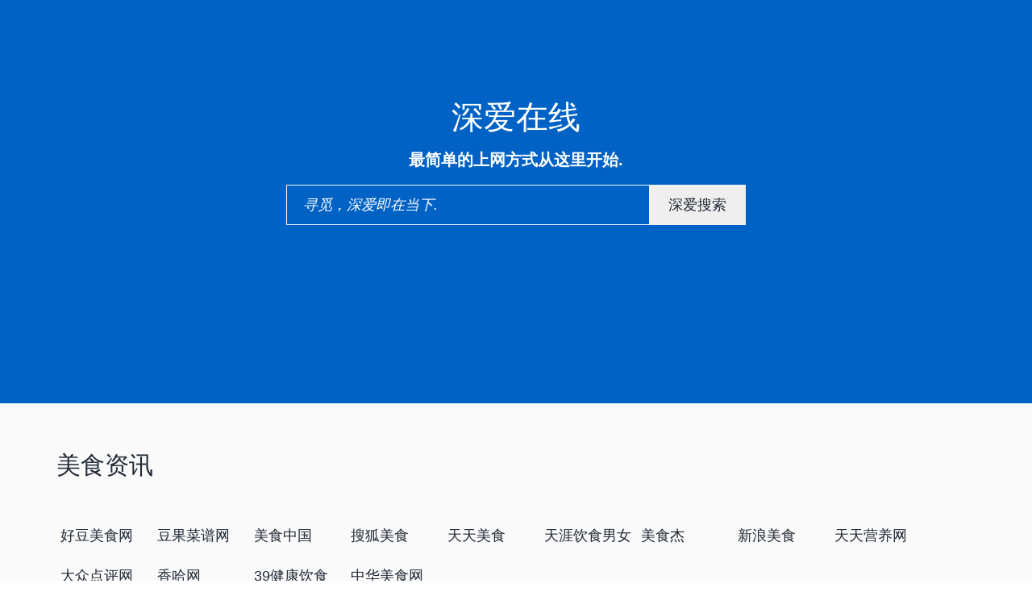

--- FILE ---
content_type: text/html; charset=UTF-8
request_url: https://www.lovove.cn/meishizixun
body_size: 3673
content:
<!doctype html><html class="no-js" lang="zh-cn"><head> <meta http-equiv="Content-Type" content="text/html; charset=UTF-8"> <meta name="renderer" content="webkit"/> <meta name="force-rendering" content="webkit"/> <meta http-equiv="X-UA-Compatible" content="IE=Edge,chrome=1"/> <meta name="viewport" content="width=device-width,initial-scale=1,maximum-scale=1,minimum-scale=1,user-scalable=no,viewport-fit=cover"> <meta name="mobile-web-app-capable" content="yes"> <meta name="apple-mobile-web-app-title" content="深爱在线"> <meta name="apple-mobile-web-app-status-bar-style" content="black"> <meta http-equiv="Cache-Control" content="no-siteapp" /> <title>美食资讯网址导航 - 深爱在线 - Powered by Lovove!</title> <meta name="description" content="好豆美食网 豆果菜谱网 美食中国 搜狐美食 天天美食 天涯饮食男女 美食杰 新浪美食 天天营养网 大众点评网 香哈网 39健康饮食 中华美食网" /> <meta name="keywords" content="中国,美食,好豆,香哈网,果菜,饮食" /> <meta name="referrer" content="unsafe-url"/> <meta name="referrer" content="always"/> <base target="_blank"/><!--[if IE 6 ]></base><![endif]--> <link rel="shortcut icon" type="image/png" href="https://www.lovove.cn/ui/cn/img/favicon.ico"> <link rel="stylesheet" href="https://www.lovove.cn/ui/cn/css/bootstrap.min.css"> <link rel="stylesheet" href="https://www.lovove.cn/ui/cn/css/font-awesome.min.css"> <link rel="stylesheet" href="https://www.lovove.cn/ui/cn/style.css?20260125"> <link rel="stylesheet" href="https://www.lovove.cn/ui/cn/responsive.css?20260125"> <script src="https://www.lovove.cn/ui/cn/js/modernizr-2.8.3.min.js"></script> <script type="text/javascript"> (function(c,l,a,r,i,t,y){ c[a]=c[a]||function(){(c[a].q=c[a].q||[]).push(arguments)}; t=l.createElement(r);t.async=1;t.src="https://www.clarity.ms/tag/"+i; y=l.getElementsByTagName(r)[0];y.parentNode.insertBefore(t,y); })(window, document, "clarity", "script", "juy8yn3c2d");</script> </head> <body onLoad="document.forms.searchForm.q.focus()"> <div data-ride="carousel" class="carousel slide" id="carousel-lovove"> <ol class="carousel-indicators didi"> <li data-slide-to="0" data-target="#carousel-lovove" class="active"></li> <li data-slide-to="1" data-target="#carousel-lovove"></li> <li data-slide-to="2" data-target="#carousel-lovove"></li> <li data-slide-to="3" data-target="#carousel-lovove"></li> <li data-slide-to="4" data-target="#carousel-lovove"></li> </ol> <div role="listbox" class="carousel-inner"> <div class="item active"> <div class="hero-wrapper text-center se-lovove"><div class="hero-wrapper-text"><div class="hero-content"><div class="table"><div class="table-cell"><div class="container"><div class="row"><div class="col-xs-12"><h1><a href="https://www.lovove.cn/" title="深爱在线" target="_self">深爱在线</a></h1><h3>最简单的上网方式从这里开始.</h3></div></div></div> <div class="container"><div class="row"><div class="col-md-6 col-md-offset-3"><div class="search-form"><form id="searchForm" method="post" action="./" target="_self" class="meizi" role="search"><input id="q" class="search_field" type="text" name="s" baiduSug="0" placeholder="寻觅，深爱即在当下." autocomplete="off" /><button type="submit" class="btn-style">深爱搜索</button></form> </div></div></div></div> </div></div></div></div></div> </div> <div class="item"> <div class="hero-wrapper text-center se-xiaoyi"><div class="hero-wrapper-text"><div class="hero-content"><div class="table"><div class="table-cell"><div class="container"><div class="row"><div class="col-xs-12"><h1><a href="https://www.lovove.cn/" title="深爱在线" target="_self">深爱在线</a></h1><h3>基于最新的人工智能技术.</h3></div></div></div> <div class="container"><div class="row"><div class="col-md-6 col-md-offset-3"><div class="search-form"><form id="searchForm" action="https://xiaoyi.huawei.com/" class="meizi"><input id="q" class="search_field" type="text" name="q" baiduSug="0" placeholder="随时随地问问小艺." autocomplete="off"><button type="submit" class="btn-style buy-template">小艺搜索</button></form> </div></div></div></div> </div></div></div></div></div> </div> <div class="item"> <div class="hero-wrapper text-center se-baidu"><div class="hero-wrapper-text"><div class="hero-content"><div class="table"><div class="table-cell"><div class="container"><div class="row"><div class="col-xs-12"><h1><a href="https://www.lovove.cn/" title="深爱在线" target="_self">深爱在线</a></h1><h3>全球最大的中文搜索引擎.</h3></div></div></div> <div class="container"><div class="row"><div class="col-md-6 col-md-offset-3"><div class="search-form"><form id="searchForm" action="https://www.baidu.com/s" class="meizi"><input id="q" class="search_field" type="text" name="wd" baiduSug="0" placeholder="众里寻他千百度." autocomplete="off"><button type="submit" class="btn-style buy-template">百度一下</button></form> </div></div></div></div> </div></div></div></div></div> </div> <div class="item"> <div class="hero-wrapper text-center se-sogou"><div class="hero-wrapper-text"><div class="hero-content"><div class="table"><div class="table-cell"><div class="container"><div class="row"><div class="col-xs-12"><h1><a href="https://www.lovove.cn/" title="深爱在线" target="_self">深爱在线</a></h1><h3>第三代互动式中文搜索引擎.</h3></div></div></div> <div class="container"><div class="row"><div class="col-md-6 col-md-offset-3"><div class="search-form"><form id="searchForm" action="https://www.sogou.com/web" class="meizi"><input id="q" class="search_field" type="text" name="query" baiduSug="0" placeholder="支持微信公众号和知乎搜索." autocomplete="off"><button type="submit" class="btn-style buy-template">搜狗搜索</button></form> </div></div></div></div> </div></div></div></div></div> </div> <div class="item"> <div class="hero-wrapper text-center se-360"><div class="hero-wrapper-text"><div class="hero-content"><div class="table"><div class="table-cell"><div class="container"><div class="row"><div class="col-xs-12"><h1><a href="https://www.lovove.cn/" title="深爱在线" target="_self">深爱在线</a></h1><h3>360推出的新一代搜索引擎.</h3></div></div></div> <div class="container"><div class="row"><div class="col-md-6 col-md-offset-3"><div class="search-form"><form id="searchForm" action="https://www.so.com/s" class="meizi"><input id="q" class="search_field" type="text" name="q" baiduSug="0" placeholder="360搜索，SO靠谱." autocomplete="off"><button type="submit" class="btn-style buy-template">360搜索</button></form> </div></div></div></div> </div></div></div></div></div> </div> <div class="item"> <div class="hero-wrapper text-center se-bing"><div class="hero-wrapper-text"><div class="hero-content"><div class="table"><div class="table-cell"><div class="container"><div class="row"><div class="col-xs-12"><h1><a href="https://www.lovove.cn/" title="深爱在线" target="_self">深爱在线</a></h1><h3>国际领先的搜索引擎之一.</h3></div></div></div> <div class="container"><div class="row"><div class="col-md-6 col-md-offset-3"><div class="search-form"><form id="searchForm" action="https://www.bing.com/search" class="meizi"><input id="q" class="search_field" type="text" name="q" baiduSug="0" placeholder="Bing 有求必应." autocomplete="off"><button type="submit" class="btn-style buy-template">必应搜索</button></form> </div></div></div></div> </div></div></div></div></div> </div> </div></div>  <div class="lovove-area" style="DISPLAY: none" id="search"> <div class="container ptb-100"><div class="row"><div class="col-xs-12"> <div class="section-title col-xs-12 text-center"><h1><a href="javascript:location.reload();" target="_self">查找结果</a></h1> <p>如果对查找结果不满意，请尝试变更关键词查找。</p> </div></div><lovove></lovove></div></div></div> <div class="feature-area bg-off-white padding-page fix"> <div class="container"><div class="row"><div class="col-xs-12"> <div class="section-title col-xs-12"><h1><a href="https://www.lovove.cn/meishizixun" title="美食资讯" target="_self">美食资讯</a></h1><p></p></div> <div class="feature-list col-xs-12"><ul> <li><a href="http://www.haodou.com" s="1">好豆美食网</a></li> <li><a href="http://www.douguo.com" s="1">豆果菜谱网</a></li> <li><a href="http://www.meishichina.com" s="1">美食中国</a></li> <li><a href="http://chihe.sohu.com/" s="1">搜狐美食</a></li> <li><a href="http://www.ttmeishi.com" s="1">天天美食</a></li> <li><a href="http://bbs.tianya.cn/list-96-1.shtml" s="1">天涯饮食男女</a></li> <li><a href="http://www.meishij.net" s="1">美食杰</a></li> <li><a href="http://eat.sina.com.cn" s="1">新浪美食</a></li> <li><a href="http://www.51ttyy.com" s="1">天天营养网</a></li> <li><a href="http://www.dianping.com" s="1">大众点评网</a></li> <li><a href="http://www.xiangha.com" s="1">香哈网</a></li> <li><a href="http://food.39.net" s="1">39健康饮食</a></li> <li><a href="http://www.zhms.cn" s="1">中华美食网</a></li> </ul></div></div></div></div></div> <div class="feature-area bg-off-white padding-page fix"> <div class="container"><div class="row"><div class="col-xs-12"> <div class="section-title col-xs-12"><h1>猜想</h1><p>君欲访<b><a href="https://www.lovove.cn/meishi">美食</a></b>亦或是<b><a href="fenlei" title="目录" target="_self">目录</a></b>。</p></div> <div class="feature-list col-xs-12"></div></div></div></div></div> <div class="feature-area bg-off-white padding-page fix"> <div class="container"><div class="row"><div class="col-xs-12"> <div class="section-title col-xs-12"><h1><a href="mailto:admin@lovove.net?subject=[反馈]美食资讯&body=[网址]https://www.lovove.cn/meishizixun%0D%0A讨论前我们建议保留上面的网址，以便我们更快的处理您的反馈，您可以删除或保留这段提示，并在此后键入本次您所要反馈的内容，编辑好内容后千万不要忘了发送邮件；请不要在邮件中提到任何账户密码内容，我们也不会向您索要任何网站的账户密码;由于每天我们处理的邮件较多，您的来信可能不会收到回复，但您所提交的内容我们一定会看到，并且会认真仔细参考您所提交的内容，感谢您对我们的支持和鼓励。" title="反馈" target="_self">反馈</h1><p>向当前分类提交新的网站或反馈当前目录下已经失效网站请点此的反馈与我们取得联系。</p></a></div> </div></div></div></div> <div class="feature-area bg-off-white padding-page fix"></div> <div class="footer-top"> <div class="container"> <div class="row"> <div class="col-xs-12"> <div class="footer-logo col-xs-12 text-center"> <h2><a href="https://www.lovove.cn/about" onmouseover="exWords('#lovove', '与其在别处奢爱，不如在这里深爱')" onmouseout="exWords('#lovove', '念念不忘，必有回响')" target="_self" style="color: white;"><lovove id="lovove">如果爱，请深爱</lovove></a></h2> </div> <div class="footer-social col-xs-12 text-center lovove-sm"> <a href="https://weibo.com/900617123"><i class="fa fa-weibo"></i></a> <a><i class="fa fa-weixin"></i><img src="https://www.lovove.cn/ui/cn/img/wx.jpg" alt="微信二维码" /></a>  <a href="http://wpa.qq.com/msgrd?v=3&uin=184061460&site=qq&menu=yes"><i class="fa fa-qq"></i></a> <a href="mailto:admin@lovove.net"><i class="fa fa-envelope"></i></a> </div></div></div></div></div>  <div class="footer-bottom"> <div class="container"> <div class="row">  <div class="col-xs-12"> <div class="copyright col-xs-12 text-center">&copy; <a class="card-link" data-toggle="collapse" href="#copyright">Lovove</a></div> <div id="copyright" class="collapse" data-parent="#accordion"> <div class="card-body"> <a href="https://www.lovove.cn/about" target="_self" title="关于我们">关于我们</a> <a href="https://www.lovove.cn/contact" target="_self" title="联系我们">联系我们</a> <a href="https://www.lovove.cn/privacy" target="_self" title="隐私声明">隐私声明</a> <a href="https://www.lovove.cn/user-agreement" target="_self" title="服务协议">服务协议</a> <a href="https://www.lovove.net/" target="_blank" title="深爱创想">深爱创想</a> <a href="http://beian.miit.gov.cn/" target="_blank" ref="nofollow" title="ICP备案许可">粤ICP备09070316号</a> </div> </div> </div></div></div></div>   <script src="https://www.lovove.cn/ui/cn/js/jquery-1.12.0.min.js"></script>  <script src="https://www.lovove.cn/ui/cn/js/bootstrap.min.js"></script>  <script src="https://www.lovove.cn/ui/cn/js/jquery.scrollup.min.js"></script>  <script src="https://www.lovove.cn/ui/cn/js/main.js"></script> <script src="https://www.lovove.cn/ui/cn/js/hammer.min.js"></script> <script>$('#carousel-lovove').carousel({pause: true,interval: false});$(function(){var myElement= document.getElementById('carousel-lovove');var hm=new Hammer(myElement);hm.on("swipeleft",function(){$('#carousel-lovove').carousel('next')});hm.on("swiperight",function(){$('#carousel-lovove').carousel('prev')})});var exWords = function(id, str) {$(id).html(str);};$(function(){$(':input').on('keyup',function(){$(':text').val($(this).val()); });});</script>  <script src="https://www.lovove.cn/ui/cn/js/search.js?20260125"></script> <script src="https://www.lovove.cn/ui/cn/hui.js" defer="defer"></script> </body></html>

--- FILE ---
content_type: text/css
request_url: https://www.lovove.cn/ui/cn/style.css?20260125
body_size: 11306
content:
/*----------------------------------------*/
/*  1.  Theme default CSS
/*----------------------------------------*/
body {
  color: #202935;
  font-family: 'Montserrat', sans-serif;
  font-size: 18px;
  font-style: normal;
  font-weight: 400;
  line-height: 24px;
  overflow-x: hidden;
  overflow-y: auto;
  visibility: visible;
}
img {max-width:100%;height:auto;border:none;}
::-webkit-scrollbar{width:12px;height:12px}
::-webkit-scrollbar-button:vertical{display:none}
::-webkit-scrollbar-track:vertical{background-color:black}
::-webkit-scrollbar-track-piece{background:#0062c4}
::-webkit-scrollbar-thumb:vertical{background-color:#05b06a;border-radius:6px}
::-webkit-scrollbar-thumb:vertical:hover{background-color:#f6f6f6}
::-webkit-scrollbar-corner:vertical{background-color:#0062c4}
::-webkit-scrollbar-resizer:vertical{background-color:#119c59}

h1, h2, h3, h4, h5, h6 {
  color: #202935;
  font-weight: 600;
  margin-top:0px;
}
p:last-child {
  margin-bottom: 0;
}
a, button{
  text-decoration:none;
  color: #202935;
 }
a, a::before, a::after, i, button, img, input,
*::before, *::after {
  -webkit-transition: all 0.3s ease 0s;
  -moz-transition: all 0.3s ease 0s;
  -o-transition: all 0.3s ease 0s;
  transition: all 0.3s ease 0s;
}
*:focus {
  outline:0px solid
}
a:focus {
  color: #202935;
  outline: medium none;
  text-decoration: none;
}
a:hover {
  color: #00a4ff;
  text-decoration: none;
}
ul{
  list-style: outside none none;
  margin: 0;
  padding: 0
}
.meizi::after {
    content:"";
    display: block;
    opacity: 0;
    transition: opacity .5s;
    position: relative;
    width: 122px;
    height: 98px;
    top: -135px;
    left: 10px;
    background-image: url('img/22.png');
    background-size: cover;
}
.meizi:hover::after {
    opacity: 1;
}
.fix {
  overflow:hidden
}
.clear{
  clear: both;
}
.float-left {
  float: left;
}
.float-right {
  float: right;
}

/*search */

.search-form form{
    position: relative;
}
.search-form input{
    height: 50px;
    width: 100%;
    border: 1px solid #f1f1f1;
    background: transparent;
    padding-left: 20px;
	color:#fff;
}
input::placeholder {
  color:#fff;
  font-size: 1em;
  font-style: italic;
}
.search-form button{
    height: 50px;
    width: 120px;
    position: absolute;
    top: 0;
    right: 0;
    border:1px solid #f1f1f1;
}

/*search */
.lovove-b input{
    height: 50px;
    width: 120px;
    position: absolute;
    top: 0;
    right: 0;
    border:1px solid #f1f1f1;
}

.table, .table-cell {
  display: table;
  height: 100%;
  margin: 0;
  width: 100%;
}
.table-cell {
  display: table-cell;
  vertical-align: middle;
}

#scrollUp {
  background: #296dc1 none repeat scroll 0 0;
  -webkit-border-radius: 5px;
  border-radius: 5px;
  bottom: 30px;
  color: #ffffff;
  font-size: 14px;
  height: 45px;
  line-height: 44px;
  position: absolute;
  right: 30px;
  text-align: center;
  transition: all 0.3s ease 0s;
  -webkit-transition: all 0.3s ease 0s;
  -moz-transition: all 0.3s ease 0s;
  width: 45px;
}
.margin-0 {
  margin: 0px !important;
}
.margin-top-90 {
  margin-top: 90px !important;
}
.margin-bottom-90 {
  margin-bottom: 90px !important;
}
.margin-bottom-25 {
  margin-bottom: 25px !important;
}
.margin-top-30 {
  margin-top: 30px !important;
}
.margin-bottom-30 {
  margin-bottom: 30px !important;
}
.margin-90 {
  margin-bottom: 90px !important;
  margin-top: 90px !important;
}
.padding-0 {
 padding: 0px !important;
}
.padding-top-80 {
 padding-top: 80px !important;
}
.padding-top-90 {
 padding-top: 90px !important;
}
.padding-bottom-90 {
  padding-bottom: 90px !important;
}
.padding-90 {
  padding-bottom: 90px !important;
  padding-top: 90px !important;
}
.padding-page {
  padding-bottom: 0px !important;
  padding-top: 60px !important;
}
.padding-10 {
  padding-bottom: 10px !important;
  padding-top: 10px !important;
}
.overlay {
  background: rgba(0,0,0,0.9);
  display: block;
  height: 100%;
  width: 100%;
}
.logo{
	margin:10px 0px;
}
.mainmenu ul li {
	display:inline-block;
	margin:0px 13px;
	position:relative;
}
.mainmenu ul li:first-child{margin-left:0px;}
.mainmenu ul li:last-child{margin-right:0px;}
.mainmenu ul li a{
	text-transform:uppercase;
	font-weight:500;
	padding:30px 0px;
	color:#222;
	display:block;
}
.mainmenu ul li:hover a,.mainmenu ul li.active a{
	color:#00a4ff;
}
.mainmenu ul li a i{
	margin-left:5px;
}
.mainmenu ul li > ul.submenu{
	position:absolute;
	left:0;
	top:100%;
	background:#fff;
	box-shadow:0px 1px 1px rgba(0,0,0,.15);
	-webkit-box-shadow:0px 1px 1px rgba(0,0,0,.15);
	-moz-box-shadow:0px 1px 1px rgba(0,0,0,.15);
	box-shadow:0px 1px 1px rgba(0,0,0,.15);
	width:200px;	
	padding:10px 0px;
	opacity:0;
	text-align:left;
	visibility:hidden;
    transition: all 0.3s ease 0s;
    -webkit-transition:all .3s;
    -moz-transition:all .3s;
	z-index:9;
	border-top:2px solid #296dc1;
}
.mainmenu ul li:hover > ul.submenu{
	opacity:1;
	visibility:visible;	
}
.mainmenu ul li > ul.submenu.right{
	left:auto;
	right:0;
}
.mainmenu ul li > ul.submenu li{
	display:block;
	padding:0px 15px;
	margin:0px;
}
.mainmenu ul li > ul.submenu li > a{
	color:#6c6c6c;
	text-transform:capitalize;
	padding:3px 0px;
	font-size:13px;
}
.mainmenu ul li > ul.submenu li:hover > a{
	color:#00a4ff;
	padding-left:5px;
}
.mainmenu ul li > ul.submenu li > ul {
    left: 100%;
	top:0px;
}
.mainmenu ul li > ul.megamenu{
	position:absolute;
	right:0;
	z-index:9;
	opacity:0;
	visibility:hidden;
	transition:all .3s;
	-webkit-transition:all .3s;
	-moz-transition:all .3s;
	width:700px;
	-webkit-box-shadow:0px 1px 1px rgba(0,0,0,.15);
	-moz-box-shadow:0px 1px 1px rgba(0,0,0,.15);
	box-shadow:0px 1px 1px rgba(0,0,0,.15);
	padding:10px ;
	background:#fff;
	border-top:2px solid #00a4ff;
	text-align:left;
}
.mainmenu ul li:hover > ul.megamenu{
	opacity:1;
	visibility:visible;
}
.mainmenu ul li > ul.megamenu li{
	width:33.33%;
	float:left;
	display:block;
	margin:0px;
	padding:0px 15px;
}
.mainmenu ul li > ul.megamenu li a{
	color:#6c6c6c;
	text-transform:capitalize;
	padding:3px 0px;
	font-size:13px;
}
.mainmenu ul li > ul.megamenu li a.mega-title{
    text-transform:uppercase;
    font-weight:700;
}
.mainmenu ul li > ul.megamenu li > ul li:hover a{
	color:#296dc1;
	padding-left:5px;
}
.mainmenu ul li > ul.megamenu li.megatitle a{
	margin-bottom:5px;
	border-bottom:1px solid #f1f1f1;
	text-transform:uppercase;
} 

.mainmenu ul li > ul.megamenu li > ul li{
	width:100%;
    padding:0px;
}
/*---------------------------- header-area end --------------------------*/


/*----------------------------------------*/
/*  3.  Header Area
/*----------------------------------------*/
.navbar-header {
	padding:32px 0;
}
.hero-wrapper:before {
  position: absolute;
  width: 100%;
  height: 100%;
  left: 0;
  top: 0;
/*  background: #000;*/
  content: "";
  opacity: .5;
}
.ptb-100 {
    padding: 0px 0px 50px;
}
.hero-wrapper {
/*	background-image: url("https://source.unsplash.com/random");*/
	background-position: center center;
	background-repeat: no-repeat;
	background-size: cover;
	height: 500px;
	overflow: hidden;
	position: relative;
}
.hero-content {
	height: 100%;
	position: absolute;
	width: 100%;
}
.table{
	display:table;
	height:100%;
}
.table-cell{
	display:table-cell;
	vertical-align:middle;
}
.table-cell h1 {
  color: #fff;
  font-size: 40px;
  font-weight:500;
  margin-bottom: 20px;
}
.table-cell a {
  color: #fff;
}
.hero-content h3 {
  color: #ffffff;
  font-size: 20px;
  margin-bottom: 20px;
}
.hero-content p {
  color: #ffffff;
  font-size: 14px;
  margin-top: 15px;

}
.hero-content p span {
  margin: 0 12px;
}
/*----------------------------------------*/
/*  4.  lovove Area
/*----------------------------------------*/
.section-title{
	font-size:18px;
	font-weight:100;
	margin-bottom:30px;
}
.lovove-title{
	font-size:30px;
	font-weight:700;
	margin-bottom:30px;
}
.single-lovove {
	background: #fff none repeat scroll 0 0;
	margin-bottom: 30px;
	position: relative;
    transition: all 0.3s ease 0s;
    -webkit-transition: all 0.3s ease 0s;
    -moz-transition: all 0.3s ease 0s;
}
.single-lovove:hover{
	box-shadow: 0 5px 16px 0 rgba(0, 0, 0, 0.2);
}
.lovove-area {
  background: #f1f1f1 none repeat scroll 0 0;
  padding-top: 90px;
}

.single-lovove:hover a::after {
	opacity: .7;
}

.single-lovove:hover > a:before{
	transform: scale(1);
	-webkit-transform: scale(1);
	-moz-transform: scale(1);
	opacity:1;
}
.lovove-content {
	background: #fff none repeat scroll 0 0;
	/*border-top: 2px solid #296dc1;*/
	padding: 30px 0;
}
.lovove-content h3 {
	font-size: 20px;
	font-weight: 400;
	margin: 0;
overflow:hidden;
     text-overflow:ellipsis;
     white-space:nowrap;
	text-transform: capitalize;
}
.lovove-content h3 a {
  color: #202935;
}
.lovove-content h3 a:hover{color:#00a4ff;}

/*----------------------------------------*/
/*  9.  Feature Area
/*----------------------------------------*/
.section-title h1 {
    margin-bottom: 16px;
    margin-top: 0px;
    text-transform: capitalize;
    font-weight: 500;
    font-size: 30px;
}
.feature-list ul li {
  display: block;
  float: left;
  margin:5px;
  padding:0px
  width: auto;
  min-width:110px;
  line-height: 40px;
  text-transform: capitalize;
  white-space:nowrap;
}

.feature-list ul li::before {
  color: #296dc1;
  /*content: "|";*/
  margin-right: 10px;
}
/*----------------------------------------*/
/*  10.  Footer Area
/*----------------------------------------*/
.footer-top {
  background-color: #202935;
  padding: 75px 0;
}
.footer-logo {
  margin-bottom: 20px;
}
.footer-logo h2 {
    color: #fff;
    font-size: 30px;
    margin: 0;
    text-transform: capitalize;
    font-weight: 500;
}
.footer-social a {
  border-radius: 50%;
  color: #fff;
  display: inline-block;
  height: 32px;
  vertical-align: top;
  width: 32px;
}
.footer-social a i {
  display: block;
  line-height: 32px;
}
.footer-social a:hover {
  background-color: #fff;
  color: #222;
}

.footer-bottom {
  background-color: #f5f5f5;
  padding: 23px 0;
}
.footer-bottom .copyright p {
  color: #fff;
  font-weight: 300;
  line-height: 22px;
  font-size: 15px;
}
.footer-bottom .copyright p a {
  color: #fff;
  font-weight: 400;
}
.footer-bottom .copyright p a:hover {
  color: #303030;
}
.footer-bottom .payment-method {
  margin-bottom: 0;
}
.footer-bottom .payment-method img{}

.feature-area {
  background: #fafafa none repeat scroll 0 0;
}
.lovove-sm a img {
  display:none;
}
.lovove-sm a:hover img { 
  display:block;
}
.lovove-sm img {
  width:150px;
  height:150px;
  position: absolute;
  bottom:35px;
}
.se-lovove {
	background-color: #0062c4;
}
.se-xiaoyi {
	background-color: #2E3A59;
}
.se-baidu {
	background-color: #4251b6;
}
.se-bing {
	background-color: #039588;
}
.se-sogou {
	background-color: #e87f0c;
}
.se-360 {
	background-color: #119c59;
}
.tianqi {
	 position: absolute;
	 z-index: 10;
}
.didi {
	 position: absolute;
	 z-index: -1;
}

--- FILE ---
content_type: text/css
request_url: https://www.lovove.cn/ui/cn/responsive.css?20260125
body_size: 1583
content:
/* (1366x768) WXGA Display */
@media  screen and (max-width: 1366px) {
.feature-list ul li {
}
}

/* Normal desktop :992px. */
@media (min-width: 992px) and (max-width: 1169px) {
.meizi::after {
    width: 60px;
    height: 45px;
    top: -92px;
    left: 10px;
}
.col-lg-3 {
	width:30%
}
.col-page {
	width:30%
}
.feature-list ul li {
  font-size: 18px;
  line-height: 35px;
}
}

 
/* Tablet desktop :768px. */
@media (min-width: 768px) and (max-width: 991px) {
.ptb-100 {
    padding: 50px 0 100px;
}
.meizi::after {
    width: 70px;
    height: 55px;
    top: -100px;
    left: 10px;
}
.feature-list ul li {
  font-size: 18px;
  line-height: 30px;
}
}


 
/* small mobile :320px. */
@media (max-width: 767px) {
.container{width:300px}
.ptb-100 {
  padding: 50px 0 100px;
}
.feature-list ul li {
  font-size: 14px;
  line-height: 26px;
}
.section-title h1 {
  font-size: 24px;
}
.hero-content h3 {
  font-size: 20px;
  line-height: 35px;
}
.lovove-title {
  margin-bottom: 40px;
  padding: 20px 67px;
  font-size: 20px;
}
.lovove-title::before, .lovove-title::after {
  border-width: 31px;
}
.col-lg-3 {
	width:50%
}
.col-page {
	width:100%
}
.btn-style {
  display:none;
}
.meizi::after {
    width: 50px;
    height: 35px;
    top: -85px;
    left: 10px;
}
.lovove-b input{
    height: 30px;
    width: 100px;
    position: absolute;
    top: 0;
    right: 0;
    border:1px solid #f1f1f1;
}
}
 
/* Large Mobile :480px. */
@media only screen and (min-width: 425px) and (max-width: 767px) {
.container {width:380px;}

}
 
/* Large Mobile :480px. */
@media only screen and (min-width: 480px) and (max-width: 767px) {
.container {width:450px;}

}
 


--- FILE ---
content_type: application/javascript
request_url: https://www.lovove.cn/ui/cn/js/search.js?20260125
body_size: 1199
content:
String.prototype.trim = function(){
	if(!String._specialCharPattern)
		String._specialCharPattern = /^\s+|\s+$/gi;
	String._specialCharPattern.lastIndex = 0;
	return this.replace(String._specialCharPattern,"");
}

var StyleMgr = {
	hasCSSClass:function(el,cssStyle){
		var pattern = new RegExp("\\b"+cssStyle+"\\b","g");
		if(pattern.test(el.className))
			return true;
		return false;
	},
	addCSSClass:function(el,cssStyle){
		if(!this.hasCSSClass(el,cssStyle))
			el.className += " "+cssStyle;
	},
	removeCSSClass:function(el,cssStyle){
		var pattern = new RegExp("^(.*)\\b("+cssStyle+")\\b(.*)$","g");
		if(pattern.test(el.className))
			el.className = RegExp.$1.trim()+" "+RegExp.$3.trim();
	},
	replaceCSSClass:function(el,cssStyle,newCssStyle){
		var pattern = new RegExp("^(.*)\\b("+cssStyle+")\\b(.*)$","g");
		if(pattern.test(el.className))
			el.className =  RegExp.$1+newCssStyle+RegExp.$3;
	},
	getCSSStyle:function(el,property){
		if(document.documentElement.currentStyle && el.currentStyle){
			if(property == "opacity"){
				var opacity = 100;
				try{
					opacity = el.filters["DXImageTransform.Microsoft.Alpha"].opacity;
				}catch(e){
					try{
						opacity = el.filters["alpha"].opacity;
					}catch(e){}
				}
				return opacity/100;
			}else if(property == "float"){
				return el.currentStyle["styleFloat"];
			}else{
				return el.currentStyle[property];
			}
		}else if(document.defaultView && document.defaultView.getComputedStyle){
			if(property == "float")
				property = "cssFloat";
			return document.defaultView.getComputedStyle(el,"")[property];
		}else{
			return el.style[property];
		}
	},
	setCSSStyle:function(el,property,value){
		if(el.currentStyle){
			if(property == "opacity"){
				el.style.filter = "progid:DXImageTransform.Microsoft.Alpha(opacity="+value*100+")";
				try{
					if(!el.currentStyle || !el.currentStyle.hasLayout())
						el.style.zoom = 1;
				}catch(e){}
				return;
			}
			if(property == "float")
				property = "styleFloat";
			el.style[property] = value;
		}else{
			if(property == "float")
				property = "cssFloat";
			el.style[property] = value;
		}
	}
}

function wzdh_search(keyword) {
    table = {};

    if (keyword == '') {
        last_keyword = '';
        return null;
    }

    var s = document.getElementsByTagName('a');
    var length = s.length;
    var result = [];
    var href   = ''

    for (var i= 0; i < length; i++) {
        href = s[i].getAttribute("href");
        if (s[i].getAttribute("s") == "1" && !table[href] && s[i].innerHTML.toLowerCase().indexOf(keyword) != -1) {
            result.push(s[i]);
            table[href] = true;
        }
    }

    return result;
}

var main = {
    panel: null,
    setVisible: function (b) {
        if (!this.panel) {
            this.panel = document.getElementById("search")
        }
        StyleMgr.setCSSStyle(this.panel, "display", (b ? "block" : "none"))
    },
    isVisible: function () {
        if (!this.panel) {
            this.panel = document.getElementById("search")
        }
        return StyleMgr.getCSSStyle(this.panel, "display") == "block"
    },
    paintRecord: function (data) {
        if (!this.panel) {
            this.panel = document.getElementById("search")
        }
        var candidate = [];
        if (data && data.length) {
            for (var i = 0, len = data.length; i < len; i++) {
                candidate.push('<div class="col-md-4 col-sm-6 col-xs-12 col-lg-3 col-page"><div class="single-lovove text-center"><div class="lovove-content"><h3><a href="'+data[i].href+'" title="'+data[i].innerHTML+'">'+data[i].innerHTML+"</a></h3></div></div></div>")
            }
        } else {
            candidate.push('<div class="col-md-4 col-sm-6 col-xs-12 col-lg-3 col-page"><div class="single-lovove text-center"><div class="lovove-content text-center"><h3><a href="javascript:location.reload();" target="_self">没有查找结果.</a></h3></div></div></div>')
        }
        this.panel.getElementsByTagName("lovove")[0].innerHTML = candidate.join("")
    },
    init: function () {
        var _this = this;
        document.getElementById("q").onkeyup = function () {
            if (this.value && this.value.trim()) {
                var result = wzdh_search(this.value.trim().toLowerCase());
                _this.setVisible(true);
                _this.paintRecord(result)
            } else {
                _this.setVisible(false)
            }
        }
    }
};
main.init();


--- FILE ---
content_type: application/javascript
request_url: https://www.lovove.cn/ui/cn/js/main.js
body_size: 93
content:
(function ($) {
"use strict";
	/*------------- preloader js --------------*/
	$(window).on('load',function() { // makes sure the whole site is loaded
		$('.preloder-wrap').fadeOut(); // will first fade out the loading animation
		$('.loader').delay(150).fadeOut('slow'); // will fade out the white DIV that covers the website.
		$('body').delay(150).css({'overflow':'visible'})
	})

	/*--
		Scroll Up
	------------------------*/
	$.scrollUp({
		easingType: 'linear',
		scrollSpeed: 900,
		animation: 'fade',
		scrollText: '<i class="fa fa-chevron-up"></i>',
	});

})(jQuery);	


--- FILE ---
content_type: application/javascript
request_url: https://www.lovove.cn/ui/cn/hui.js
body_size: 859
content:
        // 获取当前日期对象
        const currentDate = new Date();
        // 获取当前月份（注意JavaScript中月份取值范围是0 - 11，需加1得到实际月份）
        const currentMonth = currentDate.getMonth() + 1;
        // 获取当前日
        const currentDay = currentDate.getDate();

        // 定义纪念日及其对应哀悼词和纪念天数的对象
        const memorials = {
            "12-13": ["铭记南京大屠杀遇难同胞，缅怀历史", 1], // 南京大屠杀国家公祭日，纪念1天
            "04-21": ["沉痛悼念玉树地震遇难同胞", 1], // 玉树地震纪念日，纪念1天
            "08-15": ["深切缅怀舟曲泥石流遇难同胞", 1], // 舟曲泥石流纪念日，纪念1天
          //"11-25": ["处处细微，一切都是理所当然", 1], // 舟曲泥石流纪念日，纪念1天
            "05-19": ["沉痛哀悼汶川地震遇难同胞", 3] // 汶川地震纪念日，纪念3天
        };

        // 检查当前日期是否为纪念日并进行相应操作的函数
        function checkMemorial() {
            const currentDateStr = `${currentMonth}-${currentDay}`;
            const htmlElement = document.documentElement;
            const memorialInfo = memorials[currentDateStr];
            if (memorialInfo) {
                const [mourningTextContent, memorialDays] = memorialInfo;
                // 判断当前日期是否在对应纪念日的纪念天数范围内
                if (isInMemorialPeriod(currentDate, currentMonth, currentDay, currentDateStr, memorialDays)) {
                    // 设置页面变灰的滤镜样式（兼容不同浏览器）
                    htmlElement.style.cssText += "filter: grayscale(100%); -webkit-filter: grayscale(100%); -moz-filter: grayscale(100%); -ms-filter: grayscale(100%); -o-filter: grayscale(100%);";
                    // 获取展示哀悼词的元素
                    const hitokotoText = document.getElementById('hitokoto');
                    hitokotoText.textContent = mourningTextContent;
                }
            }
        }

        // 辅助函数，用于判断当前日期是否在某个纪念日的纪念天数范围内
        function isInMemorialPeriod(currentDate, currentMonth, currentDay, memorialDateStr, memorialDays) {
            const [memorialMonth, memorialDay] = memorialDateStr.split('-').map(Number);
            if (memorialDays === 1) {
                return currentMonth === memorialMonth && currentDay === memorialDay;
            } else if (memorialDays === 3) {
                return currentMonth === memorialMonth && currentDay >= memorialDay && currentDay <= memorialDay + 2;
            }
            return false;
        }

        // 调用函数，执行检查操作
        checkMemorial();
